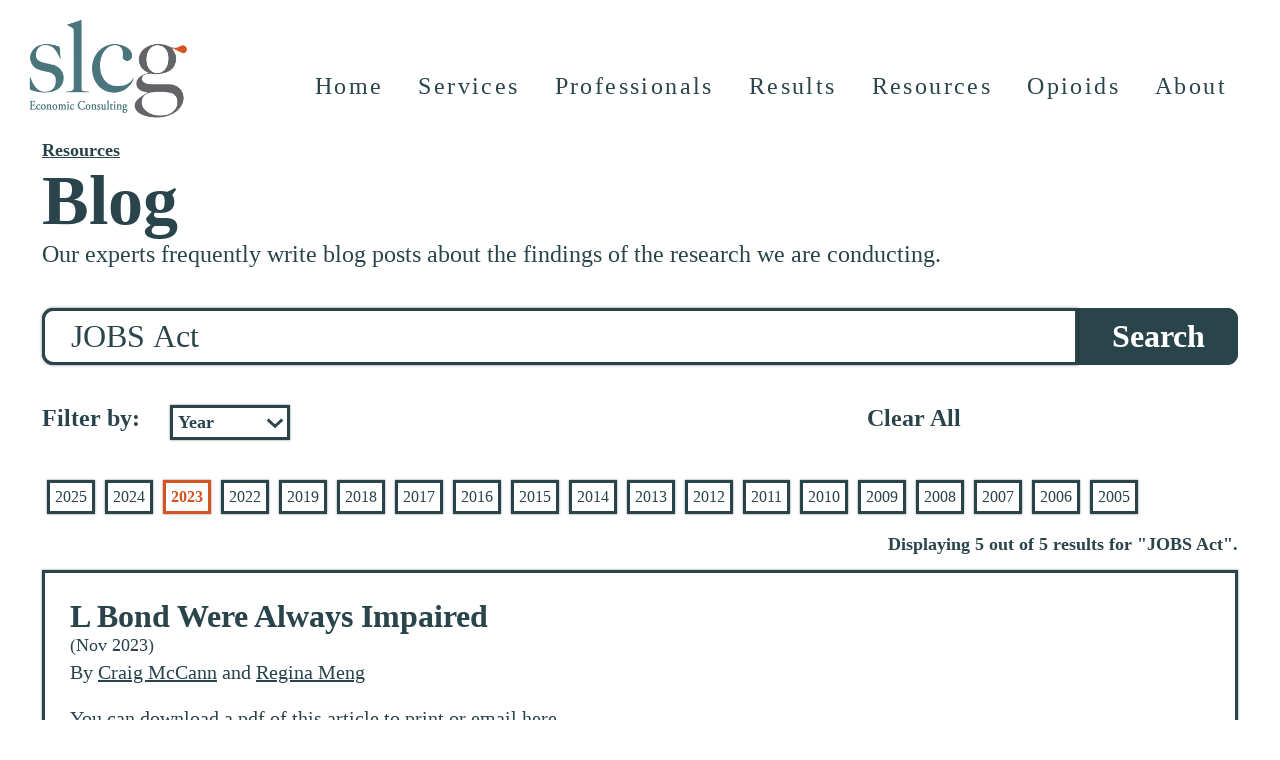

--- FILE ---
content_type: text/html; charset=UTF-8
request_url: https://www.slcg.com/resources/blog?s=JOBS+Act&f=2023
body_size: 7430
content:
<!DOCTYPE html>
<!--[if lt IE 7]>      <html class="no-js lt-ie9 lt-ie8 lt-ie7"> <![endif]-->
<!--[if IE 7]>         <html class="no-js lt-ie9 lt-ie8"> <![endif]-->
<!--[if IE 8]>         <html class="no-js lt-ie9"> <![endif]-->
<!--[if gt IE 8]>      <html class="no-js"> <![endif]-->
<html lang="en">


<script>
    function replaceText() {
        var searchWord = $("#search-term").text().toLowerCase();
        var searchWords = searchWord.split(" ");
        if (searchWord != "") {
            searchWords.forEach(function(word) {
                var searchRegex = new RegExp('(?<!</?[^>]*|&[^;]*)('+word+')', "ig");
                $(".article-title").each(function() {
                    $(this).html($(this).html().replace(searchRegex, '<span class="highlight">$1</span>'));
                })
                $(".article-authors").each(function() {
                    $(this).html($(this).html().replace(searchRegex, '<span class="highlight">$1</span>'));
                })
                $(".article-description").each(function() {
                    $(this).html($(this).html().replace(searchRegex, '<span class="highlight">$1</span>'));
                })
            });
        }
    }

    document.addEventListener('DOMContentLoaded', function() { replaceText(); }, false);
</script>

<head>
    <meta charset="utf-8">
        <title>Blog | Search Results for JOBS Act — SLCG Economic Consulting</title>
        <link rel="canonical" href="https://www.slcg.com/resources/blog" />
    <!-- ****** faviconit.com favicons ****** -->
    <link rel="shortcut icon" href="https://www.slcg.com/images/favicon/favicon.ico">
    <link rel="icon" sizes="16x16 32x32 64x64" href="https://www.slcg.com/images/favicon/favicon.ico">
    <link rel="icon" type="image/png" sizes="196x196" href="https://www.slcg.com/images/favicon/favicon-192.png">
    <link rel="icon" type="image/png" sizes="160x160" href="https://www.slcg.com/images/favicon/favicon-160.png">
    <link rel="icon" type="image/png" sizes="96x96" href="https://www.slcg.com/images/favicon/favicon-96.png">
    <link rel="icon" type="image/png" sizes="64x64" href="https://www.slcg.com/images/favicon/favicon-64.png">
    <link rel="icon" type="image/png" sizes="32x32" href="https://www.slcg.com/images/favicon/favicon-32.png">
    <link rel="icon" type="image/png" sizes="16x16" href="https://www.slcg.com/images/favicon/favicon-16.png">
    <link rel="apple-touch-icon" href="https://www.slcg.com/images/favicon/favicon-57.png">
    <link rel="apple-touch-icon" sizes="114x114" href="https://www.slcg.com/images/favicon/favicon-114.png">
    <link rel="apple-touch-icon" sizes="72x72" href="https://www.slcg.com/images/favicon/favicon-72.png">
    <link rel="apple-touch-icon" sizes="144x144" href="https://www.slcg.com/images/favicon/favicon-144.png">
    <link rel="apple-touch-icon" sizes="60x60" href="https://www.slcg.com/images/favicon/favicon-60.png">
    <link rel="apple-touch-icon" sizes="120x120" href="https://www.slcg.com/images/favicon/favicon-120.png">
    <link rel="apple-touch-icon" sizes="76x76" href="https://www.slcg.com/images/favicon/favicon-76.png">
    <link rel="apple-touch-icon" sizes="152x152" href="https://www.slcg.com/images/favicon/favicon-152.png">
    <link rel="apple-touch-icon" sizes="180x180" href="https://www.slcg.com/images/favicon/favicon-180.png">
    <meta name="msapplication-TileColor" content="#FFFFFF">
    <meta name="msapplication-TileImage" content="/images/favicon/favicon-144.png">
    <meta name="msapplication-config" content="/images/favicon/browserconfig.xml">
    <!-- ****** page information ****** -->
        <meta name="description" content="Explore our insightful blog for the latest articles and expert perspectives on important topics. Gain valuable knowledge from our thought-provoking content." />
        <meta name="keywords" content="securities litigation, securities consulting, securities expert witness, securities arbitration, commercial litigation, trust management disputes, securities class actions, regulatory investigations, NASD arbitrations, NYSE arbitrations, JAMS arbitrations, AAA arbitrations, securities shareholder losses, brokerage industry sales practices, suitability of investment, SEC securities economists, FINRA disputes, American Arbitration Association disputes, Judicial Arbitration and Mediation Services disputes, securities testifying expert, private company valuations, worth of a business, valuation expert, valuation of a private company, value of a business, Securities litigation consulting, Securities expert witness services, Securities arbitration and mediation, Commercial litigation support, Trust management dispute resolution, Securities class action defense, Regulatory investigations and compliance, NASD/NYSE/JAMS/AAA arbitration services, Securities shareholder loss analysis, Brokerage industry sales practices review, Investment suitability evaluation, SEC securities economists consultation, FINRA dispute resolution services, American Arbitration Association (AAA) dispute resolution, Judicial Arbitration and Mediation, Services (JAMS) support, Securities testifying expert services, Private company valuations and assessments, Business worth evaluation, Valuation expert for private companies, Business value analysis and appraisal" />
        <meta property="og:title" content="Blog | Search Results for JOBS Act">
        <meta property="og:site_name" content="SLCG Economic Consulting">
    <meta property="og:type" content="website">
        <meta property="og:description" content="Discover our engaging blog featuring articles and expert perspectives on finance, law, and consulting. Immerse yourself in thought-provoking content and stay up-to-date with the latest industry insights.">
        <meta property="og:url" content="https://www.slcg.com/resources/blog">
    <meta property="og:image" content="https://www.slcg.com/images/banners/IndexBanner.jpg">
    <meta property="og:locale" content="en_US">
    <meta name="twitter:card" content="summary_large_image">
    <meta name="twitter:site" content="@slcg_economics">
    <meta name="viewport" content="width=device-width, initial-scale=1">
    <meta name="author" content="Seamus Murphy">
    <!-- stylesheets -->
    <link rel="stylesheet" type="text/css" href="https://www.slcg.com/css/style.min.css">
    <link rel="stylesheet" type="text/css" href="https://www.slcg.com/css/mobile-style.min.css">
    <link rel="stylesheet" type="text/css" href="https://www.slcg.com/css/swiper-bundle.min.css" />
    <link rel="stylesheet" type="text/css" href="https://cdnjs.cloudflare.com/ajax/libs/font-awesome/5.15.3/css/all.min.css" />
    <link rel="stylesheet" type="text/css" href="https://cdnjs.cloudflare.com/ajax/libs/animate.css/4.1.1/animate.min.css" />
    <link rel="stylesheet" type="text/css" href="https://cdn.datatables.net/v/dt/dt-1.11.3/fh-3.2.1/r-2.2.9/sc-2.0.5/datatables.min.css" />
    <!-- scripts -->
    <script src="https://www.slcg.com/js/swiper-bundle.min.js"></script>
    <script src="https://www.slcg.com/js/jquery.min.js"></script>
    <script src="https://www.slcg.com/js/mobile-nav.min.js"></script>
    <script src="https://www.slcg.com/js/validate-search.min.js"></script>
    <!-- page specific scripts -->
    <script src="https://www.slcg.com/js/jquery-ui.min.js"></script>
    <script 
        src="https://cdnjs.cloudflare.com/ajax/libs/mathjax/2.7.7/MathJax.js?config=TeX-MML-AM_CHTML"></script>
    <script 
        src="https://cdn.datatables.net/v/dt/dt-1.11.3/fh-3.2.1/r-2.2.9/sc-2.0.5/datatables.min.js"></script>
    <script>
        (function(c,l,a,r,i,t,y) {
            c[a]=c[a]||function(){(c[a].q=c[a].q||[]).push(arguments)};
            t=l.createElement(r);t.async=1;t.src="https://www.clarity.ms/tag/"+i+"?ref=bwt";
            y=l.getElementsByTagName(r)[0];y.parentNode.insertBefore(t,y);
        })(window, document, "clarity", "script", "b22t5th4m4");
    </script>
</head>

<script>
function prevalidateSuccessStoriesPageForm(search) {
    if (lessThanThree(search)) {
        document.getElementById('search-results-page-container').classList.remove('search-results-page-container');
        document.getElementById('search-results-page-container').classList.add('search-results-page-container-error');
        document.getElementById('search-results-page-error-message').classList.remove('hidden');
        document.getElementById('search-results-page-error-message').innerHTML =
            "Searches must be at least three characters.</br>";
    } else {
        document.getElementById('search-results-page-container').classList.remove(
            'search-results-page-container-error');
        document.getElementById('search-results-page-container').classList.add('search-results-page-container');
        document.getElementById('search-results-page-error-message').classList.add('hidden');
        document.getElementById('search-results-page-error-message').innerHTML = "";
    }
}
</script>


<body>
    <a name="#0"></a>

    <!-- Global site tag (gtag.js) - Google Analytics -->
<script async src="https://www.googletagmanager.com/gtag/js?id=G-8HQGCENLJE"></script>
<script>
    window.dataLayer = window.dataLayer || [];
    function gtag(){dataLayer.push(arguments);}
    gtag('js', new Date());
    gtag('config', 'G-8HQGCENLJE');
</script>

<script>
$(document).ready(function() {
    $(window).scroll(function () {
        if (screen.width < 850){
            if ($(window).scrollTop() > 60) {
                $('#site_header').addClass('sticky-header');
                $('#header_logo').addClass('sticky-logo');
                $('#header_logo_link').addClass('sticky-logo-link');
                $('#header_ul').addClass('sticky-ul');
            }

            if ($(window).scrollTop() < 61) {
                $('#site_header').removeClass('sticky-header');
                $('#header_logo').removeClass('sticky-logo');
                $('#header_logo_link').removeClass('sticky-logo-link');
                $('#header_ul').removeClass('sticky-ul');
            }
        }
        else {
            if ($(window).scrollTop() > 60) {
                $('#site_header').addClass('sticky-header');
                $('#header_logo').addClass('sticky-logo');
                if ($('#header_logo').attr("src") != "https://www.slcg.com/images/logo/SLCGLogoNoWords.png") {
                    $('#header_logo').attr("src","https://www.slcg.com/images/logo/SLCGLogoNoWords.png");
                }
                $('#header_logo_link').addClass('sticky-logo-link');
                $('#header_ul').addClass('sticky-ul');
            }

            if ($(window).scrollTop() < 61) {
                $('#site_header').removeClass('sticky-header');
                $('#header_logo').removeClass('sticky-logo');
                if ($('#header_logo').attr("src") != "https://www.slcg.com/images/logo/SLCGEconomicConsultingLogo.png") {
                    $('#header_logo').attr("src","https://www.slcg.com/images/logo/SLCGEconomicConsultingLogo.png");
                }
                $('#header_logo_link').removeClass('sticky-logo-link');
                $('#header_ul').removeClass('sticky-ul');
            }
        }
    });
    $(window).ready(function () {
        if (screen.width < 850) {
            if ($('#header_logo').attr("src") != "https://www.slcg.com/images/logo/SLCGLogoNoWords.png") {
                $('#header_logo').attr("src","https://www.slcg.com/images/logo/SLCGLogoNoWords.png");
            }
        }
        else {
            if ($('#header_logo').attr("src") != "https://www.slcg.com/images/logo/SLCGEconomicConsultingLogo.png") {
                $('#header_logo').attr("src","https://www.slcg.com/images/logo/SLCGEconomicConsultingLogo.png");
            }
        }
    });
});
</script>

<header id="site_header" class="header sticky">
    <div class="logo">
        <a id="header_logo_link" href="https://www.slcg.com/">
            <img id="header_logo" src="https://www.slcg.com/images/logo/SLCGEconomicConsultingLogo.png" alt="SLCG Economic Consulting's Logo">
        </a>
    </div>
    <div class="header-right" id="site_header_right">
        <ul id="header_ul">
            <li class="icon-holder"><a href="javascript:void(0);" id="hamburger_icon" class="icon" onclick="ShowHamburger()">&#9776;</a></li>
            <li class="nav-btn"><a href="https://www.slcg.com/">Home</a></li>
            <div class="dropdown">
                <li class="nav-btn"><a class="dropbtn" href="https://www.slcg.com/services/">Services</a>
                <button id="srv" class="dropbtn-chevron dropdown-up" onclick="SwapChevron(this.id)">&#9660;</button>
                </li>
                <div id="srv_dropdown" class="dropdown-content">
                    <a href="https://www.slcg.com/services/Securities_Arbitrations">Securities Arbitrations</a>
                    <a href="https://www.slcg.com/services/data-analytics">Data Analytics</a>
                    <a href="https://www.slcg.com/services/litigation">Litigation</a>
                    <a href="https://www.slcg.com/services/valuation">Valuation</a>
                    <a href="https://www.slcg.com/services/Medical_Malpractice">Medical Malpractice</a>
                </div>
            </div>
            <li class="nav-btn"><a href="https://www.slcg.com/professionals">Professionals</a></li>
            <li class="nav-btn"><a href="https://www.slcg.com/results">Results</a></li>
            <div class="dropdown">
                <li class="nav-btn"><a class="dropbtn" href="https://www.slcg.com/resources/">Resources</a>
                <button id="res" class="dropbtn-chevron dropdown-up" onclick="SwapChevron(this.id)">&#9660;</button>
                </li>
                <div id="res_dropdown" class="dropdown-content">
                    <a href="https://www.slcg.com/resources/brokerdisclosure">Broker Disclosure Download</a>
                    <a href="https://www.slcg.com/resources/research-papers">Research Papers</a>
                    <a href="https://www.slcg.com/resources/tools/">Free Tools</a>
                    <a href="https://www.slcg.com/resources/blog">Blog</a>
                    <a href="https://www.slcg.com/resources/practice-notes">Practice Notes</a>
                    <a href="https://www.slcg.com/resources/structured-products">Structured Products</a>
                </div>
            </div>
            <div class="dropdown">
                <li class="nav-btn"><a class="dropbtn" href="https://www.slcg.com/opioid-data/">Opioids</a>
                <button id="opi" class="dropbtn-chevron dropdown-up" onclick="SwapChevron(this.id)">&#9660;</button>
                </li>
                <div id="opi_dropdown" class="dropdown-content">
                    <a href="https://www.slcg.com/opioid-data/">50 States and DC</a>
                    <a href="https://www.slcg.com/opioid-data/pr">Puerto Rico</a>
                    <!--<a href="https://www.slcg.com/resources/blog">Blog</a>-->
                    <!--<a href="https://www.slcg.com/resources/practice-notes">Practice Notes</a>-->
                    <!--<a href="https://www.slcg.com/resources/structured-products">Structured Products</a>-->
                </div>
            </div>
            <div class="dropdown">
                <li class="nav-btn"><a class="dropbtn" href="https://www.slcg.com/about/">About</a>
                <button id="abt" class="dropbtn-chevron dropdown-up" onclick="SwapChevron(this.id)">&#9660;</button>
                </li>
                <div id="abt_dropdown" class="dropdown-content">
                    <a href="https://www.slcg.com/contact">Contact</a>
                    <a href="https://www.slcg.com/about/press-coverage">Press<br>Coverage</a>
                    <a href="https://www.slcg.com/about/careers/">Careers</a>
                </div>
            </div>
        </ul>
    </div>
</header>

<div class="header-spacer"></div>

<div class="onlyprint">
    <img id="header_logo_print" src="https://www.slcg.com/images/logo/SLCGEconomicConsultingLogo.png" alt="SLCG Economic Consulting's Logo">
</div>
        <div id="blog-body">

        <div class="search-results-header">
            <p class="header-text"><a href="https://www.slcg.com/resources/">Resources</a></p>
            <h1 class="page-title">Blog</h1>
            <p class="page-description-d">Our experts frequently write blog posts about the findings of the research we
                are conducting.</br></p>
        </div>

        <div class="search-results-page-container" id="search-results-page-container">
            <form onsubmit="return validateSuccessStoriesPageForm(this)" id="search-page-bar" method="GET" action="/resources/blog" role="search">
                                <label id="search-page-label" for="s">Search for stuff</label>
                <input id="search-page" type="search" name="s" onblur="prevalidateSuccessStoriesPageForm(this)" placeholder="Enter Your Search Here..." value="JOBS Act" aria-invalid="false" />
                <button id="search-page-submit" type="submit">Search</button>
                                <input type="hidden" name="f" value="2023">
                            </form>
            <script type="text/javascript">
                $(document).ready(function() {
                    $("#search-page-bar").submit(function(e) {
                        if($("#search-page").val() == "") {
                            $("#search-page").remove();
                            if ((false == true)) { 
                                e.preventDefault();
                                window.location.href = "https://www.slcg.com/resources/blog";
                            }
                        }
                    });
                });
            </script>
        </div>
        <p class="search-results-page-error hidden" id="search-results-page-error-message" aria-live="assertive"
            aria-relevant="additions removals"></p>

                <div class="blog-filters">
            <div class="spdb-filter-holder">
                <div class="spdb-filter-label">
                    <h2>Filter by:</h2>
                </div>
                <div>
                    <select id="blog-filter" class="filters-select">
                        <option value="-1" ></option>
                        <option value="0"
                            selected>
                            Year</option>
                        <option value="1"
                            >
                            Topic</option>
                        <option value="2"
                            >
                            Language</option>
                    </select>
                </div>
            </div>
            <div class="spdb-filter-holder spdb-clear-filter">
                <div class="spdb-filter-label">
                    <h2><a class="blue-link" href="https://www.slcg.com/resources/blog">Clear All</a></h2>                </div>
            </div>
        </div>

        <div class="blog-filter-links">
            <div id="blog-filter-year"
                >
                <a class="filter-button blue-link" href="blog?s=JOBS+Act&f=2025">2025</a><a class="filter-button blue-link" href="blog?s=JOBS+Act&f=2024">2024</a><a class="filter-button blue-link filter-button-selected" href="blog?s=JOBS+Act">2023</a><a class="filter-button blue-link" href="blog?s=JOBS+Act&f=2022">2022</a><a class="filter-button blue-link" href="blog?s=JOBS+Act&f=2019">2019</a><a class="filter-button blue-link" href="blog?s=JOBS+Act&f=2018">2018</a><a class="filter-button blue-link" href="blog?s=JOBS+Act&f=2017">2017</a><a class="filter-button blue-link" href="blog?s=JOBS+Act&f=2016">2016</a><a class="filter-button blue-link" href="blog?s=JOBS+Act&f=2015">2015</a><a class="filter-button blue-link" href="blog?s=JOBS+Act&f=2014">2014</a><a class="filter-button blue-link" href="blog?s=JOBS+Act&f=2013">2013</a><a class="filter-button blue-link" href="blog?s=JOBS+Act&f=2012">2012</a><a class="filter-button blue-link" href="blog?s=JOBS+Act&f=2011">2011</a><a class="filter-button blue-link" href="blog?s=JOBS+Act&f=2010">2010</a><a class="filter-button blue-link" href="blog?s=JOBS+Act&f=2009">2009</a><a class="filter-button blue-link" href="blog?s=JOBS+Act&f=2008">2008</a><a class="filter-button blue-link" href="blog?s=JOBS+Act&f=2007">2007</a><a class="filter-button blue-link" href="blog?s=JOBS+Act&f=2006">2006</a><a class="filter-button blue-link" href="blog?s=JOBS+Act&f=2005">2005</a>            </div>

            <div id="blog-filter-topic"
                class="hidden">
                <a class="filter-button blue-link" href="blog?s=JOBS+Act&f=Announcement">Announcement</a><a class="filter-button blue-link" href="blog?s=JOBS+Act&f=Informational+Post">Informational Post</a><a class="filter-button blue-link" href="blog?s=JOBS+Act&f=Investor+Alert">Investor Alert</a><a class="filter-button blue-link" href="blog?s=JOBS+Act&f=Litigation+Summary">Litigation Summary</a><a class="filter-button blue-link" href="blog?s=JOBS+Act&f=News">News</a><a class="filter-button blue-link" href="blog?s=JOBS+Act&f=Press+Release">Press Release</a><a class="filter-button blue-link" href="blog?s=JOBS+Act&f=Regulatory+Notice">Regulatory Notice</a><a class="filter-button blue-link" href="blog?s=JOBS+Act&f=SLCG">SLCG</a><a class="filter-button blue-link" href="blog?s=JOBS+Act&f=SLCG+Research">SLCG Research</a><a class="filter-button blue-link" href="blog?s=JOBS+Act&f=SLCG+Research+-+Auto-callable">SLCG Research - Auto-callable</a>            </div>

            <div id="blog-filter-language"
                class="hidden">
                <a class="filter-button blue-link" href="blog?s=JOBS+Act&f=English">English</a><a class="filter-button blue-link" href="blog?s=JOBS+Act&f=Spanish">Spanish</a>            </div>

        </div>

        <script>
        $(document).ready(function() {
            $("#blog-filter").on("change", function() {
                if (this.value === "0") {
                    $("#blog-filter-year").removeClass("hidden");
                    $("#blog-filter-topic").addClass("hidden");
                    $("#blog-filter-language").addClass("hidden");
                } else if (this.value === "1") {
                    $("#blog-filter-year").addClass("hidden");
                    $("#blog-filter-topic").removeClass("hidden");
                    $("#blog-filter-language").addClass("hidden");
                } else if (this.value === "2") {
                    $("#blog-filter-year").addClass("hidden");
                    $("#blog-filter-topic").addClass("hidden");
                    $("#blog-filter-language").removeClass("hidden");
                } else {
                    $("#blog-filter-topic").addClass("hidden");
                    $("#blog-filter-year").addClass("hidden");
                    $("#blog-filter-language").addClass("hidden");
                }
            })
        });
        </script>
        
        <span class="display-text">Displaying 5 out of 5 results for "<span id="search-term">JOBS Act</span>".</span>                <div class="blog-holder">
            <div class="article-card"><a class="article-title-link" href="https://www.slcg.com/resources/blog/698"><p class="article-title">L Bond Were Always Impaired</p></a><p class="article-authors">(Nov 2023)</p><h2 class="article-description">By <a target="_blank" class="blue-link-underline" href="https://www.slcg.com/professionals/craig-mccann">Craig McCann</a> and <a target="_blank" class="blue-link-underline" href="https://www.slcg.com/professionals/regina-meng">Regina Meng</a>
<br><br>
You can download a pdf of this article to print or email <a target="_blank" class="blue-link-underline" href="https://www.slcg.com/files/blog/L_Bonds_Were_Always_Impaired_by_Craig_McCann_and_Regina_Meng.pdf">here</a>.
<br><br>
<b>Introduction</b>
<br><br>
GWG bonds were <b>always</b> impaired. GWG was able to sell impaired bonds for 10 years because its equity float was too small to be covered by Wall Street analysts, its stock was too thinly traded to short sell and third tier brokerage firms looked the other way in exchange for extraordinary sales commissions.
<br><br>
In "<a target="_blank" class="blue-link-underline" href="https://www.linkedin.com/pulse/gwgs-decade-long-fraud-started-well-before-appeared-craig-mccann%3FtrackingId=bR9mdvLmilIntmmRe5zrqg%253D%253D/?trackingId=bR9mdvLmilIntmmRe5zrqg%3D%3D">GWG's Decade-long Fraud Started Well Before Beneficient Joined In</a>" we...</h2></div><div class="article-card"><a class="article-title-link" href="https://www.slcg.com/resources/blog/697"><p class="article-title">GWG's Decade-Long Fraud Started Well Before Beneficient Joined In</p></a><p class="article-authors">(Aug 2023)</p><h2 class="article-description">By <a target="_blank" class="blue-link-underline" href="https://www.slcg.com/professionals/craig-mccann">Craig McCann</a> and <a target="_blank" class="blue-link-underline" href="https://www.slcg.com/professionals/regina-meng">Regina Meng</a>.
<br><br>
Three Wall Street Journal stories describe alleged diversion of assets at GWG/Beneficient in 2019 and later to entities controlled by its CEO.[1] The WSJ stories mention an SEC investigation into accounting practices at GWG/Beneficient focused on the treatment of intra-company transactions and the calculation of comical "goodwill" Beneficient put on its books as it combined with GWG. In addition to these post 2018 issues, GWG's use of demonstrably unreliable...</h2></div><div class="article-card"><a class="article-title-link" href="https://www.slcg.com/resources/blog/696"><p class="article-title">Beneficient's Trading is Bad Omen for GWG Bondholder Recoveries</p></a><p class="article-authors">(Jun 2023)</p><h2 class="article-description">By <a target="_blank" class="blue-link-underline" href="https://www.slcg.com/professionals/craig-mccann">Craig McCann</a> and <a target="_blank" class="blue-link-underline" href="https://www.slcg.com/professionals/regina-meng">Regina Meng</a>.
<br><br>
<div class="blog-post-img">
<img alt="An image of the GWG Ben logo." style="background-color: white;width: -webkit-fill-available;" src="https://www.slcg.com/images/blog/696-1.png"/>
</div>
<br><br>
We have found so many red flags in GWG Holdings' public filings years before its bankruptcy filing in 2022 that no unconflicted broker would have recommended GWG's L Bonds and no fully informed investor would have bought them. Nonetheless, $1.3 billion face value of L Bonds remained outstanding at the time of the bankruptcy. These bonds were sold by third tier brokerage firms in pursuit of undisclosed commissions as high as 8%.
<br><br>
We will tell a more...</h2></div><div class="article-card"><a class="article-title-link" href="https://www.slcg.com/resources/blog/708"><p class="article-title">Blackstone is Watching Us and Just Admitted a Major Misrepresentation</p></a><p class="article-authors">(May 2023)</p><h2 class="article-description">By <a target="_blank" class="blue-link-underline" href="https://www.slcg.com/professionals/craig-mccann">Craig McCann</a> and 
<a target="_blank" class="blue-link-underline" href="https://www.slcg.com/professionals/regina-meng">Regina Meng</a>
<br><br>
You can download a pdf of this article to print or email <a target="_blank" class="blue-link-underline" href="https://www.slcg.com/files/blog/Blackstone_is_Watching_Us_and_Just_Admitted_a_Major_Misrepresentation.pdf">here</a>.
<br><br>
BREIT this week eliminated a prominent marketing graphic touting inflated after-tax yields and tax-equivalent yields after we pointed out that it was false and misleading.
<br><br>
In December 2022 we predicted a run on BREIT and then in April 2023 we identified 7 major areas in which we believe Blackstone and BREIT have been misleading investors. 
<br><br>
Blackstone's Choice: Let BREIT Crash or...</h2></div><div class="article-card"><a class="article-title-link" href="https://www.slcg.com/resources/blog/695"><p class="article-title">Blackstone Fiddles as BREIT Burns</p></a><p class="article-authors">(Apr 2023)</p><h2 class="article-description">By <a target="_blank" class="blue-link-underline" href="https://www.slcg.com/professionals/craig-mccann">Craig McCann</a> and <a target="_blank" class="blue-link-underline" href="https://www.slcg.com/professionals/regina-meng">Regina Meng</a>.
<br><br>
You can download a pdf of this article to print or email <a target="_blank" class="blue-link-underline" href="https://www.slcg.com/files/blog/Blackstone%20Fiddles%20as%20BREIT%20Burns.pdf">here</a>.
<br><br>
<b>Introduction</b>
<br><br>
In December, we argued that Blackstone Real Estate Income Trust ("BREIT") smoothed and inflated its reported returns for years, leading to large investor inflows. [1] We predicted that a run on the bank had started because of Blackstone's prior conduct, leaving it with two very bad options. BREIT could honor redemption requests at posted NAVs and see its NAV cut in half as the NAV...</h2></div>        </div>

        <div class="pagination-holder">
            <div class="search-results-filter-label pagination-box-1 results-fix">
                <h2>5 Results</h2>
            </div>
                            <div class="pagination-box-2">
                <ul class="pagination">
                
                
                                
                <li class="currentpage"><a href="https://www.slcg.com/resources/blog?s=JOBS Act&f=2023">1</a></li>

                                
                
                                </ul>
                </div>
            
            <div class="search-results-filter-holder search-results-right-filter pagination-box-1">
                <div class="search-results-filter-label">
                    <h2>Display:</h2>
                </div>
                <div>
                    <select id="search-results-display" class="display-select" onchange="document.location.href=this.value">
                                                    <option value="?s=JOBS Act&f=2023" selected>10</option>
                                                                            <option value="?disp=50&s=JOBS Act&f=2023" >50</option>
                                                                            <option value="?disp=100&s=JOBS Act&f=2023" >100</option>
                                            </select>
                </div>
            </div>
        </div>
        
    </div>
    
    </div>
    
    <footer class="footer">
    <div class="footer-addr">
        <p class="footer-logo"><a class="footer-link" href="https://www.slcg.com/">SLCG Economic Consulting, LLC</a>
        </p>

        <h2 class="footer-phone"><a class="white-link" href="tel:7032469380">703.246.9380</a>
        <br>
        <a class="white-link" href="tel:8777857524">877.785.SLCG</a>
        </h2>
        
        <address class="footer-address">
            <a class="footer-link"
                href="https://www.google.com/maps/place/Securities+Litigation/@38.9275846,-77.2393759,17z/data=!3m1!4b1!4m5!3m4!1s0x89b64f5078442747:0xc3e68ee9296cd5ff!8m2!3d38.9275804!4d-77.2371819"
                target="_blank">
                8401 Greensboro Drive, Suite 1050<br>
                McLean, VA 22102<br>
            </a>
            <a class="footer-btn" href="mailto:info@slcg.com">Email Us</a>

        </address>
    </div>

    <ul class="footer-nav">
        <li class="nav-item">
            <h2 class="nav-title"><a class="footer-link" href="https://www.slcg.com/services/">Our Services</a></h2>

            <ul class="nav-ul">
                <li>
                    <a class="footer-link" href="https://www.slcg.com/services/Securities_Arbitrations">Securities Arbitrations</a>
                </li>

                <li>
                    <a class="footer-link" href="https://www.slcg.com/services/data-analytics">Data Analytics</a>
                </li>

                <li>
                    <a class="footer-link" href="https://www.slcg.com/services/litigation">Litigation</a>
                </li>

                <li>
                    <a class="footer-link" href="https://www.slcg.com/services/valuation">Valuation</a>
                </li>

                <li>
                    <a class="footer-link" href="https://www.slcg.com/services/Medical_Malpractice">Medical Malpractice</a>
                </li>
            </ul>
        </li>

        <li class="nav-item">
            <h2 class="nav-title"><a class="footer-link" href="https://www.slcg.com/about/">Our Work</a></h2>

            <ul class="nav-ul">
                <li>
                    <a class="footer-link" href="https://www.slcg.com/results">Results</a>
                </li>

                <li>
                    <a class="footer-link" href="https://www.slcg.com/about/press-coverage">Press Coverage</a>
                </li>

                <li>
                    <a class="footer-link" href="https://www.slcg.com/resources/research-papers">Research Papers</a>
                </li>
            </ul>
        </li>

        <li class="nav-item">
            <h2 class="nav-title"><a class="footer-link" href="https://www.slcg.com/professionals">Our People</a></h2>

            <ul class="nav-ul">
                <li>
                    <a class="footer-link" href="https://www.slcg.com/about/careers/">Careers</a>
                </li>

                <li>
                    <a class="footer-link" href="https://www.slcg.com/contact">Contact</a>
                </li>

                <li>
                    <a class="footer-link" href="https://www.slcg.com/sitemap">Sitemap</a>
                </li>
            </ul>
        </li>
    </ul>

    <div class="legal">
        <p>&copy; 2026 SLCG Economic Consulting, LLC. All rights reserved.</p>
        <div class="social-container">
            <ul class="social-buttons">

                <li class="social-button social-button-li">
                    <a class="social-button-link"
                        href="https://www.linkedin.com/company/slcg-economic-consulting/"
                        target="_blank">
                        <i class="fab fa-linkedin-in"></i>
                    </a>
                </li>
<!--
                <li class="social-button">
                    <a class="social-button-link" href="https://www.youtube.com/channel/UC8YpMtCKapGePDc6PywwhBQ"
                        target="_blank">
                        <i class="fab fa-youtube"></i>
                    </a>
                </li>
-->
                <li class="social-button">
                    <a class="social-button-link"
                        href="https://www.facebook.com/slcgeconomicconsulting/"
                        target="_blank">
                        <i class="fab fa-facebook-f"></i>
                    </a>
                </li>

<!--
                <li class="social-button">
                    <a class="social-button-link" href="https://www.twitter.com/slcg_economics" target="_blank">
                        <i class="fab fa-twitter"></i>
                    </a>
                </li>

                <li class="social-button">
                    <a class="social-button-link" href="https://www.instagram.com/slcg_economics/" target="_blank">
                        <i class="fab fa-instagram"></i>
                    </a>
                </li>
-->
            </ul>
        </div>
        <script>
            function prevalidateSearchForm(search) {
                if (lessThanThree(search)) {
                    document.getElementById('search-error-message').classList.remove('hidden');
                    document.getElementById('search-error-message').innerHTML = "Searches must be at least three characters.";
                } else {
                    document.getElementById('search-error-message').classList.add('hidden');
                    document.getElementById('search-error-message').innerHTML = "";
                }
            }
        </script>
        <div class="search-container">
            <form onsubmit="return validateSearchForm(this)" id="search-bar" method="GET" action="/search-results" role="search">
                <label id="search-label" for="search">Search for stuff</label>
                <input id="search" type="search" name="s" onblur="prevalidateSearchForm(this)" placeholder="Search..." aria-invalid="false"/>
                <button id="search-submit" type="submit">Search</button>
            </form>
            <p class="search-results-error hidden" id="search-error-message" aria-live="assertive" aria-relevant="additions removals"></p>
        </div>
    </div>
</footer>
</body>

</html>